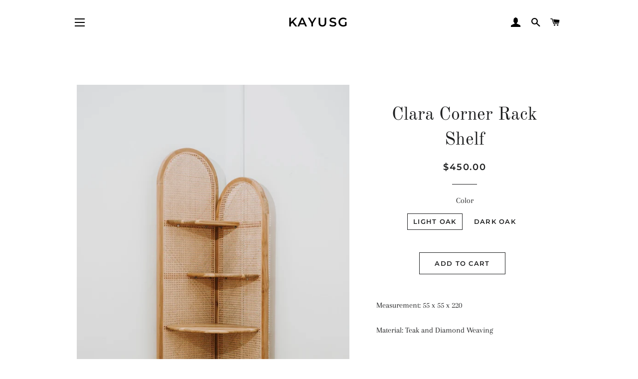

--- FILE ---
content_type: text/html; charset=utf-8
request_url: https://kayu.sg/products/clara-corner-shelves
body_size: 17256
content:
<!doctype html>
<html class="no-js" lang="en">
<head>

  <!-- Basic page needs ================================================== -->
  <meta charset="utf-8">
  <meta http-equiv="X-UA-Compatible" content="IE=edge,chrome=1">

  

  <!-- Title and description ================================================== -->
  <title>
  Clara Corner Rack Shelf &ndash; KAYUsg
  </title>

  
  <meta name="description" content="Measurement: 55 x 55 x 220 Material: Teak and Diamond Weaving  ">
  

  <!-- Helpers ================================================== -->
  <!-- /snippets/social-meta-tags.liquid -->




<meta property="og:site_name" content="KAYUsg">
<meta property="og:url" content="https://kayu.sg/products/clara-corner-shelves">
<meta property="og:title" content="Clara Corner Rack Shelf">
<meta property="og:type" content="product">
<meta property="og:description" content="Measurement: 55 x 55 x 220 Material: Teak and Diamond Weaving  ">

  <meta property="og:price:amount" content="450.00">
  <meta property="og:price:currency" content="SGD">

<meta property="og:image" content="http://kayu.sg/cdn/shop/products/image_31598359-12b5-4251-a02d-4da36da531af_1200x1200.jpg?v=1679045903"><meta property="og:image" content="http://kayu.sg/cdn/shop/products/image_ba426217-45b8-44aa-b066-5f34a289a203_1200x1200.jpg?v=1679045906"><meta property="og:image" content="http://kayu.sg/cdn/shop/products/image_074ca3b0-b737-4d2a-9cd3-2ef9822c845c_1200x1200.jpg?v=1679045910">
<meta property="og:image:secure_url" content="https://kayu.sg/cdn/shop/products/image_31598359-12b5-4251-a02d-4da36da531af_1200x1200.jpg?v=1679045903"><meta property="og:image:secure_url" content="https://kayu.sg/cdn/shop/products/image_ba426217-45b8-44aa-b066-5f34a289a203_1200x1200.jpg?v=1679045906"><meta property="og:image:secure_url" content="https://kayu.sg/cdn/shop/products/image_074ca3b0-b737-4d2a-9cd3-2ef9822c845c_1200x1200.jpg?v=1679045910">


<meta name="twitter:card" content="summary_large_image">
<meta name="twitter:title" content="Clara Corner Rack Shelf">
<meta name="twitter:description" content="Measurement: 55 x 55 x 220 Material: Teak and Diamond Weaving  ">

  <link rel="canonical" href="https://kayu.sg/products/clara-corner-shelves">
  <meta name="viewport" content="width=device-width,initial-scale=1,shrink-to-fit=no">
  <meta name="theme-color" content="#1f2021">

  <!-- CSS ================================================== -->
  <link href="//kayu.sg/cdn/shop/t/2/assets/timber.scss.css?v=76662873217378542011759261315" rel="stylesheet" type="text/css" media="all" />
  <link href="//kayu.sg/cdn/shop/t/2/assets/theme.scss.css?v=10919404967402948651759261314" rel="stylesheet" type="text/css" media="all" />

  <!-- Sections ================================================== -->
  <script>
    window.theme = window.theme || {};
    theme.strings = {
      zoomClose: "Close (Esc)",
      zoomPrev: "Previous (Left arrow key)",
      zoomNext: "Next (Right arrow key)",
      moneyFormat: "${{amount}}",
      addressError: "Error looking up that address",
      addressNoResults: "No results for that address",
      addressQueryLimit: "You have exceeded the Google API usage limit. Consider upgrading to a \u003ca href=\"https:\/\/developers.google.com\/maps\/premium\/usage-limits\"\u003ePremium Plan\u003c\/a\u003e.",
      authError: "There was a problem authenticating your Google Maps account.",
      cartEmpty: "Your cart is currently empty.",
      cartCookie: "Enable cookies to use the shopping cart",
      cartSavings: "You're saving [savings]",
      productSlideLabel: "Slide [slide_number] of [slide_max]."
    };
    theme.settings = {
      cartType: "page",
      gridType: null
    };
  </script>

  <script src="//kayu.sg/cdn/shop/t/2/assets/jquery-2.2.3.min.js?v=58211863146907186831603857809" type="text/javascript"></script>

  <script src="//kayu.sg/cdn/shop/t/2/assets/lazysizes.min.js?v=155223123402716617051603857809" async="async"></script>

  <script src="//kayu.sg/cdn/shop/t/2/assets/theme.js?v=114295768192348641321603857824" defer="defer"></script>

  <!-- Header hook for plugins ================================================== -->
  <script>window.performance && window.performance.mark && window.performance.mark('shopify.content_for_header.start');</script><meta name="google-site-verification" content="m4G6_3VzLH4Napx_CAP58PP5p0zgiw92rmwijtMPbAc">
<meta id="shopify-digital-wallet" name="shopify-digital-wallet" content="/50174754981/digital_wallets/dialog">
<meta name="shopify-checkout-api-token" content="d3caeb2e927fa748748b2fce1c80f0ba">
<link rel="alternate" type="application/json+oembed" href="https://kayu.sg/products/clara-corner-shelves.oembed">
<script async="async" src="/checkouts/internal/preloads.js?locale=en-SG"></script>
<link rel="preconnect" href="https://shop.app" crossorigin="anonymous">
<script async="async" src="https://shop.app/checkouts/internal/preloads.js?locale=en-SG&shop_id=50174754981" crossorigin="anonymous"></script>
<script id="apple-pay-shop-capabilities" type="application/json">{"shopId":50174754981,"countryCode":"SG","currencyCode":"SGD","merchantCapabilities":["supports3DS"],"merchantId":"gid:\/\/shopify\/Shop\/50174754981","merchantName":"KAYUsg","requiredBillingContactFields":["postalAddress","email","phone"],"requiredShippingContactFields":["postalAddress","email","phone"],"shippingType":"shipping","supportedNetworks":["visa","masterCard","amex"],"total":{"type":"pending","label":"KAYUsg","amount":"1.00"},"shopifyPaymentsEnabled":true,"supportsSubscriptions":true}</script>
<script id="shopify-features" type="application/json">{"accessToken":"d3caeb2e927fa748748b2fce1c80f0ba","betas":["rich-media-storefront-analytics"],"domain":"kayu.sg","predictiveSearch":true,"shopId":50174754981,"locale":"en"}</script>
<script>var Shopify = Shopify || {};
Shopify.shop = "kayusg.myshopify.com";
Shopify.locale = "en";
Shopify.currency = {"active":"SGD","rate":"1.0"};
Shopify.country = "SG";
Shopify.theme = {"name":"Brooklyn","id":114928353445,"schema_name":"Brooklyn","schema_version":"17.0.5","theme_store_id":730,"role":"main"};
Shopify.theme.handle = "null";
Shopify.theme.style = {"id":null,"handle":null};
Shopify.cdnHost = "kayu.sg/cdn";
Shopify.routes = Shopify.routes || {};
Shopify.routes.root = "/";</script>
<script type="module">!function(o){(o.Shopify=o.Shopify||{}).modules=!0}(window);</script>
<script>!function(o){function n(){var o=[];function n(){o.push(Array.prototype.slice.apply(arguments))}return n.q=o,n}var t=o.Shopify=o.Shopify||{};t.loadFeatures=n(),t.autoloadFeatures=n()}(window);</script>
<script>
  window.ShopifyPay = window.ShopifyPay || {};
  window.ShopifyPay.apiHost = "shop.app\/pay";
  window.ShopifyPay.redirectState = null;
</script>
<script id="shop-js-analytics" type="application/json">{"pageType":"product"}</script>
<script defer="defer" async type="module" src="//kayu.sg/cdn/shopifycloud/shop-js/modules/v2/client.init-shop-cart-sync_dlpDe4U9.en.esm.js"></script>
<script defer="defer" async type="module" src="//kayu.sg/cdn/shopifycloud/shop-js/modules/v2/chunk.common_FunKbpTJ.esm.js"></script>
<script type="module">
  await import("//kayu.sg/cdn/shopifycloud/shop-js/modules/v2/client.init-shop-cart-sync_dlpDe4U9.en.esm.js");
await import("//kayu.sg/cdn/shopifycloud/shop-js/modules/v2/chunk.common_FunKbpTJ.esm.js");

  window.Shopify.SignInWithShop?.initShopCartSync?.({"fedCMEnabled":true,"windoidEnabled":true});

</script>
<script>
  window.Shopify = window.Shopify || {};
  if (!window.Shopify.featureAssets) window.Shopify.featureAssets = {};
  window.Shopify.featureAssets['shop-js'] = {"shop-cart-sync":["modules/v2/client.shop-cart-sync_DIWHqfTk.en.esm.js","modules/v2/chunk.common_FunKbpTJ.esm.js"],"init-fed-cm":["modules/v2/client.init-fed-cm_CmNkGb1A.en.esm.js","modules/v2/chunk.common_FunKbpTJ.esm.js"],"shop-button":["modules/v2/client.shop-button_Dpfxl9vG.en.esm.js","modules/v2/chunk.common_FunKbpTJ.esm.js"],"shop-cash-offers":["modules/v2/client.shop-cash-offers_CtPYbIPM.en.esm.js","modules/v2/chunk.common_FunKbpTJ.esm.js","modules/v2/chunk.modal_n1zSoh3t.esm.js"],"init-windoid":["modules/v2/client.init-windoid_V_O5I0mt.en.esm.js","modules/v2/chunk.common_FunKbpTJ.esm.js"],"shop-toast-manager":["modules/v2/client.shop-toast-manager_p8J9W8kY.en.esm.js","modules/v2/chunk.common_FunKbpTJ.esm.js"],"init-shop-email-lookup-coordinator":["modules/v2/client.init-shop-email-lookup-coordinator_DUdFDmvK.en.esm.js","modules/v2/chunk.common_FunKbpTJ.esm.js"],"init-shop-cart-sync":["modules/v2/client.init-shop-cart-sync_dlpDe4U9.en.esm.js","modules/v2/chunk.common_FunKbpTJ.esm.js"],"pay-button":["modules/v2/client.pay-button_x_P2fRzB.en.esm.js","modules/v2/chunk.common_FunKbpTJ.esm.js"],"shop-login-button":["modules/v2/client.shop-login-button_C3-NmE42.en.esm.js","modules/v2/chunk.common_FunKbpTJ.esm.js","modules/v2/chunk.modal_n1zSoh3t.esm.js"],"avatar":["modules/v2/client.avatar_BTnouDA3.en.esm.js"],"init-shop-for-new-customer-accounts":["modules/v2/client.init-shop-for-new-customer-accounts_aeWumpsw.en.esm.js","modules/v2/client.shop-login-button_C3-NmE42.en.esm.js","modules/v2/chunk.common_FunKbpTJ.esm.js","modules/v2/chunk.modal_n1zSoh3t.esm.js"],"init-customer-accounts-sign-up":["modules/v2/client.init-customer-accounts-sign-up_CRLhpYdY.en.esm.js","modules/v2/client.shop-login-button_C3-NmE42.en.esm.js","modules/v2/chunk.common_FunKbpTJ.esm.js","modules/v2/chunk.modal_n1zSoh3t.esm.js"],"checkout-modal":["modules/v2/client.checkout-modal_EOl6FxyC.en.esm.js","modules/v2/chunk.common_FunKbpTJ.esm.js","modules/v2/chunk.modal_n1zSoh3t.esm.js"],"init-customer-accounts":["modules/v2/client.init-customer-accounts_BkuyBVsz.en.esm.js","modules/v2/client.shop-login-button_C3-NmE42.en.esm.js","modules/v2/chunk.common_FunKbpTJ.esm.js","modules/v2/chunk.modal_n1zSoh3t.esm.js"],"shop-follow-button":["modules/v2/client.shop-follow-button_DDNA7Aw9.en.esm.js","modules/v2/chunk.common_FunKbpTJ.esm.js","modules/v2/chunk.modal_n1zSoh3t.esm.js"],"lead-capture":["modules/v2/client.lead-capture_LZVhB0lN.en.esm.js","modules/v2/chunk.common_FunKbpTJ.esm.js","modules/v2/chunk.modal_n1zSoh3t.esm.js"],"shop-login":["modules/v2/client.shop-login_D4d_T_FR.en.esm.js","modules/v2/chunk.common_FunKbpTJ.esm.js","modules/v2/chunk.modal_n1zSoh3t.esm.js"],"payment-terms":["modules/v2/client.payment-terms_g-geHK5T.en.esm.js","modules/v2/chunk.common_FunKbpTJ.esm.js","modules/v2/chunk.modal_n1zSoh3t.esm.js"]};
</script>
<script>(function() {
  var isLoaded = false;
  function asyncLoad() {
    if (isLoaded) return;
    isLoaded = true;
    var urls = ["https:\/\/gateway.apaylater.com\/plugins\/shopify-product-detail.js?shop=kayusg.myshopify.com","https:\/\/gateway.apaylater.com\/plugins\/shopify-product-list.js?shop=kayusg.myshopify.com","https:\/\/depo.sidepanda.com\/popups-subscription.js?shop=kayusg.myshopify.com"];
    for (var i = 0; i < urls.length; i++) {
      var s = document.createElement('script');
      s.type = 'text/javascript';
      s.async = true;
      s.src = urls[i];
      var x = document.getElementsByTagName('script')[0];
      x.parentNode.insertBefore(s, x);
    }
  };
  if(window.attachEvent) {
    window.attachEvent('onload', asyncLoad);
  } else {
    window.addEventListener('load', asyncLoad, false);
  }
})();</script>
<script id="__st">var __st={"a":50174754981,"offset":28800,"reqid":"e196602b-0641-4e44-a0b1-0538f906eff6-1765410337","pageurl":"kayu.sg\/products\/clara-corner-shelves","u":"a93a51e9b789","p":"product","rtyp":"product","rid":8166003114149};</script>
<script>window.ShopifyPaypalV4VisibilityTracking = true;</script>
<script id="captcha-bootstrap">!function(){'use strict';const t='contact',e='account',n='new_comment',o=[[t,t],['blogs',n],['comments',n],[t,'customer']],c=[[e,'customer_login'],[e,'guest_login'],[e,'recover_customer_password'],[e,'create_customer']],r=t=>t.map((([t,e])=>`form[action*='/${t}']:not([data-nocaptcha='true']) input[name='form_type'][value='${e}']`)).join(','),a=t=>()=>t?[...document.querySelectorAll(t)].map((t=>t.form)):[];function s(){const t=[...o],e=r(t);return a(e)}const i='password',u='form_key',d=['recaptcha-v3-token','g-recaptcha-response','h-captcha-response',i],f=()=>{try{return window.sessionStorage}catch{return}},m='__shopify_v',_=t=>t.elements[u];function p(t,e,n=!1){try{const o=window.sessionStorage,c=JSON.parse(o.getItem(e)),{data:r}=function(t){const{data:e,action:n}=t;return t[m]||n?{data:e,action:n}:{data:t,action:n}}(c);for(const[e,n]of Object.entries(r))t.elements[e]&&(t.elements[e].value=n);n&&o.removeItem(e)}catch(o){console.error('form repopulation failed',{error:o})}}const l='form_type',E='cptcha';function T(t){t.dataset[E]=!0}const w=window,h=w.document,L='Shopify',v='ce_forms',y='captcha';let A=!1;((t,e)=>{const n=(g='f06e6c50-85a8-45c8-87d0-21a2b65856fe',I='https://cdn.shopify.com/shopifycloud/storefront-forms-hcaptcha/ce_storefront_forms_captcha_hcaptcha.v1.5.2.iife.js',D={infoText:'Protected by hCaptcha',privacyText:'Privacy',termsText:'Terms'},(t,e,n)=>{const o=w[L][v],c=o.bindForm;if(c)return c(t,g,e,D).then(n);var r;o.q.push([[t,g,e,D],n]),r=I,A||(h.body.append(Object.assign(h.createElement('script'),{id:'captcha-provider',async:!0,src:r})),A=!0)});var g,I,D;w[L]=w[L]||{},w[L][v]=w[L][v]||{},w[L][v].q=[],w[L][y]=w[L][y]||{},w[L][y].protect=function(t,e){n(t,void 0,e),T(t)},Object.freeze(w[L][y]),function(t,e,n,w,h,L){const[v,y,A,g]=function(t,e,n){const i=e?o:[],u=t?c:[],d=[...i,...u],f=r(d),m=r(i),_=r(d.filter((([t,e])=>n.includes(e))));return[a(f),a(m),a(_),s()]}(w,h,L),I=t=>{const e=t.target;return e instanceof HTMLFormElement?e:e&&e.form},D=t=>v().includes(t);t.addEventListener('submit',(t=>{const e=I(t);if(!e)return;const n=D(e)&&!e.dataset.hcaptchaBound&&!e.dataset.recaptchaBound,o=_(e),c=g().includes(e)&&(!o||!o.value);(n||c)&&t.preventDefault(),c&&!n&&(function(t){try{if(!f())return;!function(t){const e=f();if(!e)return;const n=_(t);if(!n)return;const o=n.value;o&&e.removeItem(o)}(t);const e=Array.from(Array(32),(()=>Math.random().toString(36)[2])).join('');!function(t,e){_(t)||t.append(Object.assign(document.createElement('input'),{type:'hidden',name:u})),t.elements[u].value=e}(t,e),function(t,e){const n=f();if(!n)return;const o=[...t.querySelectorAll(`input[type='${i}']`)].map((({name:t})=>t)),c=[...d,...o],r={};for(const[a,s]of new FormData(t).entries())c.includes(a)||(r[a]=s);n.setItem(e,JSON.stringify({[m]:1,action:t.action,data:r}))}(t,e)}catch(e){console.error('failed to persist form',e)}}(e),e.submit())}));const S=(t,e)=>{t&&!t.dataset[E]&&(n(t,e.some((e=>e===t))),T(t))};for(const o of['focusin','change'])t.addEventListener(o,(t=>{const e=I(t);D(e)&&S(e,y())}));const B=e.get('form_key'),M=e.get(l),P=B&&M;t.addEventListener('DOMContentLoaded',(()=>{const t=y();if(P)for(const e of t)e.elements[l].value===M&&p(e,B);[...new Set([...A(),...v().filter((t=>'true'===t.dataset.shopifyCaptcha))])].forEach((e=>S(e,t)))}))}(h,new URLSearchParams(w.location.search),n,t,e,['guest_login'])})(!0,!0)}();</script>
<script integrity="sha256-52AcMU7V7pcBOXWImdc/TAGTFKeNjmkeM1Pvks/DTgc=" data-source-attribution="shopify.loadfeatures" defer="defer" src="//kayu.sg/cdn/shopifycloud/storefront/assets/storefront/load_feature-81c60534.js" crossorigin="anonymous"></script>
<script crossorigin="anonymous" defer="defer" src="//kayu.sg/cdn/shopifycloud/storefront/assets/shopify_pay/storefront-65b4c6d7.js?v=20250812"></script>
<script data-source-attribution="shopify.dynamic_checkout.dynamic.init">var Shopify=Shopify||{};Shopify.PaymentButton=Shopify.PaymentButton||{isStorefrontPortableWallets:!0,init:function(){window.Shopify.PaymentButton.init=function(){};var t=document.createElement("script");t.src="https://kayu.sg/cdn/shopifycloud/portable-wallets/latest/portable-wallets.en.js",t.type="module",document.head.appendChild(t)}};
</script>
<script data-source-attribution="shopify.dynamic_checkout.buyer_consent">
  function portableWalletsHideBuyerConsent(e){var t=document.getElementById("shopify-buyer-consent"),n=document.getElementById("shopify-subscription-policy-button");t&&n&&(t.classList.add("hidden"),t.setAttribute("aria-hidden","true"),n.removeEventListener("click",e))}function portableWalletsShowBuyerConsent(e){var t=document.getElementById("shopify-buyer-consent"),n=document.getElementById("shopify-subscription-policy-button");t&&n&&(t.classList.remove("hidden"),t.removeAttribute("aria-hidden"),n.addEventListener("click",e))}window.Shopify?.PaymentButton&&(window.Shopify.PaymentButton.hideBuyerConsent=portableWalletsHideBuyerConsent,window.Shopify.PaymentButton.showBuyerConsent=portableWalletsShowBuyerConsent);
</script>
<script>
  function portableWalletsCleanup(e){e&&e.src&&console.error("Failed to load portable wallets script "+e.src);var t=document.querySelectorAll("shopify-accelerated-checkout .shopify-payment-button__skeleton, shopify-accelerated-checkout-cart .wallet-cart-button__skeleton"),e=document.getElementById("shopify-buyer-consent");for(let e=0;e<t.length;e++)t[e].remove();e&&e.remove()}function portableWalletsNotLoadedAsModule(e){e instanceof ErrorEvent&&"string"==typeof e.message&&e.message.includes("import.meta")&&"string"==typeof e.filename&&e.filename.includes("portable-wallets")&&(window.removeEventListener("error",portableWalletsNotLoadedAsModule),window.Shopify.PaymentButton.failedToLoad=e,"loading"===document.readyState?document.addEventListener("DOMContentLoaded",window.Shopify.PaymentButton.init):window.Shopify.PaymentButton.init())}window.addEventListener("error",portableWalletsNotLoadedAsModule);
</script>

<script type="module" src="https://kayu.sg/cdn/shopifycloud/portable-wallets/latest/portable-wallets.en.js" onError="portableWalletsCleanup(this)" crossorigin="anonymous"></script>
<script nomodule>
  document.addEventListener("DOMContentLoaded", portableWalletsCleanup);
</script>

<link id="shopify-accelerated-checkout-styles" rel="stylesheet" media="screen" href="https://kayu.sg/cdn/shopifycloud/portable-wallets/latest/accelerated-checkout-backwards-compat.css" crossorigin="anonymous">
<style id="shopify-accelerated-checkout-cart">
        #shopify-buyer-consent {
  margin-top: 1em;
  display: inline-block;
  width: 100%;
}

#shopify-buyer-consent.hidden {
  display: none;
}

#shopify-subscription-policy-button {
  background: none;
  border: none;
  padding: 0;
  text-decoration: underline;
  font-size: inherit;
  cursor: pointer;
}

#shopify-subscription-policy-button::before {
  box-shadow: none;
}

      </style>

<script>window.performance && window.performance.mark && window.performance.mark('shopify.content_for_header.end');</script> 
 <script src="//kayu.sg/cdn/shop/t/2/assets/servicify-asset.js?v=9391740801321792721678701565" type="text/javascript"></script>

  <script src="//kayu.sg/cdn/shop/t/2/assets/modernizr.min.js?v=21391054748206432451603857809" type="text/javascript"></script>

  
  

<script src="https://cdn.shopify.com/extensions/019a7d2e-070e-7da5-a899-81bb629fad77/theme-app-extension-new-144/assets/bundle.js" type="text/javascript" defer="defer"></script>
<script src="https://cdn.shopify.com/extensions/019a0fe5-21fa-706d-b622-9ecb86f1a027/appointment-booking-appointo-86/assets/appointo_bundle.js" type="text/javascript" defer="defer"></script>
<link href="https://monorail-edge.shopifysvc.com" rel="dns-prefetch">
<script>(function(){if ("sendBeacon" in navigator && "performance" in window) {try {var session_token_from_headers = performance.getEntriesByType('navigation')[0].serverTiming.find(x => x.name == '_s').description;} catch {var session_token_from_headers = undefined;}var session_cookie_matches = document.cookie.match(/_shopify_s=([^;]*)/);var session_token_from_cookie = session_cookie_matches && session_cookie_matches.length === 2 ? session_cookie_matches[1] : "";var session_token = session_token_from_headers || session_token_from_cookie || "";function handle_abandonment_event(e) {var entries = performance.getEntries().filter(function(entry) {return /monorail-edge.shopifysvc.com/.test(entry.name);});if (!window.abandonment_tracked && entries.length === 0) {window.abandonment_tracked = true;var currentMs = Date.now();var navigation_start = performance.timing.navigationStart;var payload = {shop_id: 50174754981,url: window.location.href,navigation_start,duration: currentMs - navigation_start,session_token,page_type: "product"};window.navigator.sendBeacon("https://monorail-edge.shopifysvc.com/v1/produce", JSON.stringify({schema_id: "online_store_buyer_site_abandonment/1.1",payload: payload,metadata: {event_created_at_ms: currentMs,event_sent_at_ms: currentMs}}));}}window.addEventListener('pagehide', handle_abandonment_event);}}());</script>
<script id="web-pixels-manager-setup">(function e(e,d,r,n,o){if(void 0===o&&(o={}),!Boolean(null===(a=null===(i=window.Shopify)||void 0===i?void 0:i.analytics)||void 0===a?void 0:a.replayQueue)){var i,a;window.Shopify=window.Shopify||{};var t=window.Shopify;t.analytics=t.analytics||{};var s=t.analytics;s.replayQueue=[],s.publish=function(e,d,r){return s.replayQueue.push([e,d,r]),!0};try{self.performance.mark("wpm:start")}catch(e){}var l=function(){var e={modern:/Edge?\/(1{2}[4-9]|1[2-9]\d|[2-9]\d{2}|\d{4,})\.\d+(\.\d+|)|Firefox\/(1{2}[4-9]|1[2-9]\d|[2-9]\d{2}|\d{4,})\.\d+(\.\d+|)|Chrom(ium|e)\/(9{2}|\d{3,})\.\d+(\.\d+|)|(Maci|X1{2}).+ Version\/(15\.\d+|(1[6-9]|[2-9]\d|\d{3,})\.\d+)([,.]\d+|)( \(\w+\)|)( Mobile\/\w+|) Safari\/|Chrome.+OPR\/(9{2}|\d{3,})\.\d+\.\d+|(CPU[ +]OS|iPhone[ +]OS|CPU[ +]iPhone|CPU IPhone OS|CPU iPad OS)[ +]+(15[._]\d+|(1[6-9]|[2-9]\d|\d{3,})[._]\d+)([._]\d+|)|Android:?[ /-](13[3-9]|1[4-9]\d|[2-9]\d{2}|\d{4,})(\.\d+|)(\.\d+|)|Android.+Firefox\/(13[5-9]|1[4-9]\d|[2-9]\d{2}|\d{4,})\.\d+(\.\d+|)|Android.+Chrom(ium|e)\/(13[3-9]|1[4-9]\d|[2-9]\d{2}|\d{4,})\.\d+(\.\d+|)|SamsungBrowser\/([2-9]\d|\d{3,})\.\d+/,legacy:/Edge?\/(1[6-9]|[2-9]\d|\d{3,})\.\d+(\.\d+|)|Firefox\/(5[4-9]|[6-9]\d|\d{3,})\.\d+(\.\d+|)|Chrom(ium|e)\/(5[1-9]|[6-9]\d|\d{3,})\.\d+(\.\d+|)([\d.]+$|.*Safari\/(?![\d.]+ Edge\/[\d.]+$))|(Maci|X1{2}).+ Version\/(10\.\d+|(1[1-9]|[2-9]\d|\d{3,})\.\d+)([,.]\d+|)( \(\w+\)|)( Mobile\/\w+|) Safari\/|Chrome.+OPR\/(3[89]|[4-9]\d|\d{3,})\.\d+\.\d+|(CPU[ +]OS|iPhone[ +]OS|CPU[ +]iPhone|CPU IPhone OS|CPU iPad OS)[ +]+(10[._]\d+|(1[1-9]|[2-9]\d|\d{3,})[._]\d+)([._]\d+|)|Android:?[ /-](13[3-9]|1[4-9]\d|[2-9]\d{2}|\d{4,})(\.\d+|)(\.\d+|)|Mobile Safari.+OPR\/([89]\d|\d{3,})\.\d+\.\d+|Android.+Firefox\/(13[5-9]|1[4-9]\d|[2-9]\d{2}|\d{4,})\.\d+(\.\d+|)|Android.+Chrom(ium|e)\/(13[3-9]|1[4-9]\d|[2-9]\d{2}|\d{4,})\.\d+(\.\d+|)|Android.+(UC? ?Browser|UCWEB|U3)[ /]?(15\.([5-9]|\d{2,})|(1[6-9]|[2-9]\d|\d{3,})\.\d+)\.\d+|SamsungBrowser\/(5\.\d+|([6-9]|\d{2,})\.\d+)|Android.+MQ{2}Browser\/(14(\.(9|\d{2,})|)|(1[5-9]|[2-9]\d|\d{3,})(\.\d+|))(\.\d+|)|K[Aa][Ii]OS\/(3\.\d+|([4-9]|\d{2,})\.\d+)(\.\d+|)/},d=e.modern,r=e.legacy,n=navigator.userAgent;return n.match(d)?"modern":n.match(r)?"legacy":"unknown"}(),u="modern"===l?"modern":"legacy",c=(null!=n?n:{modern:"",legacy:""})[u],f=function(e){return[e.baseUrl,"/wpm","/b",e.hashVersion,"modern"===e.buildTarget?"m":"l",".js"].join("")}({baseUrl:d,hashVersion:r,buildTarget:u}),m=function(e){var d=e.version,r=e.bundleTarget,n=e.surface,o=e.pageUrl,i=e.monorailEndpoint;return{emit:function(e){var a=e.status,t=e.errorMsg,s=(new Date).getTime(),l=JSON.stringify({metadata:{event_sent_at_ms:s},events:[{schema_id:"web_pixels_manager_load/3.1",payload:{version:d,bundle_target:r,page_url:o,status:a,surface:n,error_msg:t},metadata:{event_created_at_ms:s}}]});if(!i)return console&&console.warn&&console.warn("[Web Pixels Manager] No Monorail endpoint provided, skipping logging."),!1;try{return self.navigator.sendBeacon.bind(self.navigator)(i,l)}catch(e){}var u=new XMLHttpRequest;try{return u.open("POST",i,!0),u.setRequestHeader("Content-Type","text/plain"),u.send(l),!0}catch(e){return console&&console.warn&&console.warn("[Web Pixels Manager] Got an unhandled error while logging to Monorail."),!1}}}}({version:r,bundleTarget:l,surface:e.surface,pageUrl:self.location.href,monorailEndpoint:e.monorailEndpoint});try{o.browserTarget=l,function(e){var d=e.src,r=e.async,n=void 0===r||r,o=e.onload,i=e.onerror,a=e.sri,t=e.scriptDataAttributes,s=void 0===t?{}:t,l=document.createElement("script"),u=document.querySelector("head"),c=document.querySelector("body");if(l.async=n,l.src=d,a&&(l.integrity=a,l.crossOrigin="anonymous"),s)for(var f in s)if(Object.prototype.hasOwnProperty.call(s,f))try{l.dataset[f]=s[f]}catch(e){}if(o&&l.addEventListener("load",o),i&&l.addEventListener("error",i),u)u.appendChild(l);else{if(!c)throw new Error("Did not find a head or body element to append the script");c.appendChild(l)}}({src:f,async:!0,onload:function(){if(!function(){var e,d;return Boolean(null===(d=null===(e=window.Shopify)||void 0===e?void 0:e.analytics)||void 0===d?void 0:d.initialized)}()){var d=window.webPixelsManager.init(e)||void 0;if(d){var r=window.Shopify.analytics;r.replayQueue.forEach((function(e){var r=e[0],n=e[1],o=e[2];d.publishCustomEvent(r,n,o)})),r.replayQueue=[],r.publish=d.publishCustomEvent,r.visitor=d.visitor,r.initialized=!0}}},onerror:function(){return m.emit({status:"failed",errorMsg:"".concat(f," has failed to load")})},sri:function(e){var d=/^sha384-[A-Za-z0-9+/=]+$/;return"string"==typeof e&&d.test(e)}(c)?c:"",scriptDataAttributes:o}),m.emit({status:"loading"})}catch(e){m.emit({status:"failed",errorMsg:(null==e?void 0:e.message)||"Unknown error"})}}})({shopId: 50174754981,storefrontBaseUrl: "https://kayu.sg",extensionsBaseUrl: "https://extensions.shopifycdn.com/cdn/shopifycloud/web-pixels-manager",monorailEndpoint: "https://monorail-edge.shopifysvc.com/unstable/produce_batch",surface: "storefront-renderer",enabledBetaFlags: ["2dca8a86"],webPixelsConfigList: [{"id":"98271397","eventPayloadVersion":"v1","runtimeContext":"LAX","scriptVersion":"1","type":"CUSTOM","privacyPurposes":["ANALYTICS"],"name":"Google Analytics tag (migrated)"},{"id":"shopify-app-pixel","configuration":"{}","eventPayloadVersion":"v1","runtimeContext":"STRICT","scriptVersion":"0450","apiClientId":"shopify-pixel","type":"APP","privacyPurposes":["ANALYTICS","MARKETING"]},{"id":"shopify-custom-pixel","eventPayloadVersion":"v1","runtimeContext":"LAX","scriptVersion":"0450","apiClientId":"shopify-pixel","type":"CUSTOM","privacyPurposes":["ANALYTICS","MARKETING"]}],isMerchantRequest: false,initData: {"shop":{"name":"KAYUsg","paymentSettings":{"currencyCode":"SGD"},"myshopifyDomain":"kayusg.myshopify.com","countryCode":"SG","storefrontUrl":"https:\/\/kayu.sg"},"customer":null,"cart":null,"checkout":null,"productVariants":[{"price":{"amount":450.0,"currencyCode":"SGD"},"product":{"title":"Clara Corner Rack Shelf","vendor":"KAYUsg","id":"8166003114149","untranslatedTitle":"Clara Corner Rack Shelf","url":"\/products\/clara-corner-shelves","type":""},"id":"42276378116261","image":{"src":"\/\/kayu.sg\/cdn\/shop\/products\/image_31598359-12b5-4251-a02d-4da36da531af.jpg?v=1679045903"},"sku":null,"title":"Light Oak","untranslatedTitle":"Light Oak"},{"price":{"amount":450.0,"currencyCode":"SGD"},"product":{"title":"Clara Corner Rack Shelf","vendor":"KAYUsg","id":"8166003114149","untranslatedTitle":"Clara Corner Rack Shelf","url":"\/products\/clara-corner-shelves","type":""},"id":"42276378149029","image":{"src":"\/\/kayu.sg\/cdn\/shop\/products\/image_31598359-12b5-4251-a02d-4da36da531af.jpg?v=1679045903"},"sku":null,"title":"Dark Oak","untranslatedTitle":"Dark Oak"}],"purchasingCompany":null},},"https://kayu.sg/cdn","ae1676cfwd2530674p4253c800m34e853cb",{"modern":"","legacy":""},{"shopId":"50174754981","storefrontBaseUrl":"https:\/\/kayu.sg","extensionBaseUrl":"https:\/\/extensions.shopifycdn.com\/cdn\/shopifycloud\/web-pixels-manager","surface":"storefront-renderer","enabledBetaFlags":"[\"2dca8a86\"]","isMerchantRequest":"false","hashVersion":"ae1676cfwd2530674p4253c800m34e853cb","publish":"custom","events":"[[\"page_viewed\",{}],[\"product_viewed\",{\"productVariant\":{\"price\":{\"amount\":450.0,\"currencyCode\":\"SGD\"},\"product\":{\"title\":\"Clara Corner Rack Shelf\",\"vendor\":\"KAYUsg\",\"id\":\"8166003114149\",\"untranslatedTitle\":\"Clara Corner Rack Shelf\",\"url\":\"\/products\/clara-corner-shelves\",\"type\":\"\"},\"id\":\"42276378116261\",\"image\":{\"src\":\"\/\/kayu.sg\/cdn\/shop\/products\/image_31598359-12b5-4251-a02d-4da36da531af.jpg?v=1679045903\"},\"sku\":null,\"title\":\"Light Oak\",\"untranslatedTitle\":\"Light Oak\"}}]]"});</script><script>
  window.ShopifyAnalytics = window.ShopifyAnalytics || {};
  window.ShopifyAnalytics.meta = window.ShopifyAnalytics.meta || {};
  window.ShopifyAnalytics.meta.currency = 'SGD';
  var meta = {"product":{"id":8166003114149,"gid":"gid:\/\/shopify\/Product\/8166003114149","vendor":"KAYUsg","type":"","variants":[{"id":42276378116261,"price":45000,"name":"Clara Corner Rack Shelf - Light Oak","public_title":"Light Oak","sku":null},{"id":42276378149029,"price":45000,"name":"Clara Corner Rack Shelf - Dark Oak","public_title":"Dark Oak","sku":null}],"remote":false},"page":{"pageType":"product","resourceType":"product","resourceId":8166003114149}};
  for (var attr in meta) {
    window.ShopifyAnalytics.meta[attr] = meta[attr];
  }
</script>
<script class="analytics">
  (function () {
    var customDocumentWrite = function(content) {
      var jquery = null;

      if (window.jQuery) {
        jquery = window.jQuery;
      } else if (window.Checkout && window.Checkout.$) {
        jquery = window.Checkout.$;
      }

      if (jquery) {
        jquery('body').append(content);
      }
    };

    var hasLoggedConversion = function(token) {
      if (token) {
        return document.cookie.indexOf('loggedConversion=' + token) !== -1;
      }
      return false;
    }

    var setCookieIfConversion = function(token) {
      if (token) {
        var twoMonthsFromNow = new Date(Date.now());
        twoMonthsFromNow.setMonth(twoMonthsFromNow.getMonth() + 2);

        document.cookie = 'loggedConversion=' + token + '; expires=' + twoMonthsFromNow;
      }
    }

    var trekkie = window.ShopifyAnalytics.lib = window.trekkie = window.trekkie || [];
    if (trekkie.integrations) {
      return;
    }
    trekkie.methods = [
      'identify',
      'page',
      'ready',
      'track',
      'trackForm',
      'trackLink'
    ];
    trekkie.factory = function(method) {
      return function() {
        var args = Array.prototype.slice.call(arguments);
        args.unshift(method);
        trekkie.push(args);
        return trekkie;
      };
    };
    for (var i = 0; i < trekkie.methods.length; i++) {
      var key = trekkie.methods[i];
      trekkie[key] = trekkie.factory(key);
    }
    trekkie.load = function(config) {
      trekkie.config = config || {};
      trekkie.config.initialDocumentCookie = document.cookie;
      var first = document.getElementsByTagName('script')[0];
      var script = document.createElement('script');
      script.type = 'text/javascript';
      script.onerror = function(e) {
        var scriptFallback = document.createElement('script');
        scriptFallback.type = 'text/javascript';
        scriptFallback.onerror = function(error) {
                var Monorail = {
      produce: function produce(monorailDomain, schemaId, payload) {
        var currentMs = new Date().getTime();
        var event = {
          schema_id: schemaId,
          payload: payload,
          metadata: {
            event_created_at_ms: currentMs,
            event_sent_at_ms: currentMs
          }
        };
        return Monorail.sendRequest("https://" + monorailDomain + "/v1/produce", JSON.stringify(event));
      },
      sendRequest: function sendRequest(endpointUrl, payload) {
        // Try the sendBeacon API
        if (window && window.navigator && typeof window.navigator.sendBeacon === 'function' && typeof window.Blob === 'function' && !Monorail.isIos12()) {
          var blobData = new window.Blob([payload], {
            type: 'text/plain'
          });

          if (window.navigator.sendBeacon(endpointUrl, blobData)) {
            return true;
          } // sendBeacon was not successful

        } // XHR beacon

        var xhr = new XMLHttpRequest();

        try {
          xhr.open('POST', endpointUrl);
          xhr.setRequestHeader('Content-Type', 'text/plain');
          xhr.send(payload);
        } catch (e) {
          console.log(e);
        }

        return false;
      },
      isIos12: function isIos12() {
        return window.navigator.userAgent.lastIndexOf('iPhone; CPU iPhone OS 12_') !== -1 || window.navigator.userAgent.lastIndexOf('iPad; CPU OS 12_') !== -1;
      }
    };
    Monorail.produce('monorail-edge.shopifysvc.com',
      'trekkie_storefront_load_errors/1.1',
      {shop_id: 50174754981,
      theme_id: 114928353445,
      app_name: "storefront",
      context_url: window.location.href,
      source_url: "//kayu.sg/cdn/s/trekkie.storefront.94e7babdf2ec3663c2b14be7d5a3b25b9303ebb0.min.js"});

        };
        scriptFallback.async = true;
        scriptFallback.src = '//kayu.sg/cdn/s/trekkie.storefront.94e7babdf2ec3663c2b14be7d5a3b25b9303ebb0.min.js';
        first.parentNode.insertBefore(scriptFallback, first);
      };
      script.async = true;
      script.src = '//kayu.sg/cdn/s/trekkie.storefront.94e7babdf2ec3663c2b14be7d5a3b25b9303ebb0.min.js';
      first.parentNode.insertBefore(script, first);
    };
    trekkie.load(
      {"Trekkie":{"appName":"storefront","development":false,"defaultAttributes":{"shopId":50174754981,"isMerchantRequest":null,"themeId":114928353445,"themeCityHash":"3690411304974921951","contentLanguage":"en","currency":"SGD","eventMetadataId":"081328f5-16c2-403c-88b6-fa5530534726"},"isServerSideCookieWritingEnabled":true,"monorailRegion":"shop_domain","enabledBetaFlags":["f0df213a"]},"Session Attribution":{},"S2S":{"facebookCapiEnabled":false,"source":"trekkie-storefront-renderer","apiClientId":580111}}
    );

    var loaded = false;
    trekkie.ready(function() {
      if (loaded) return;
      loaded = true;

      window.ShopifyAnalytics.lib = window.trekkie;

      var originalDocumentWrite = document.write;
      document.write = customDocumentWrite;
      try { window.ShopifyAnalytics.merchantGoogleAnalytics.call(this); } catch(error) {};
      document.write = originalDocumentWrite;

      window.ShopifyAnalytics.lib.page(null,{"pageType":"product","resourceType":"product","resourceId":8166003114149,"shopifyEmitted":true});

      var match = window.location.pathname.match(/checkouts\/(.+)\/(thank_you|post_purchase)/)
      var token = match? match[1]: undefined;
      if (!hasLoggedConversion(token)) {
        setCookieIfConversion(token);
        window.ShopifyAnalytics.lib.track("Viewed Product",{"currency":"SGD","variantId":42276378116261,"productId":8166003114149,"productGid":"gid:\/\/shopify\/Product\/8166003114149","name":"Clara Corner Rack Shelf - Light Oak","price":"450.00","sku":null,"brand":"KAYUsg","variant":"Light Oak","category":"","nonInteraction":true,"remote":false},undefined,undefined,{"shopifyEmitted":true});
      window.ShopifyAnalytics.lib.track("monorail:\/\/trekkie_storefront_viewed_product\/1.1",{"currency":"SGD","variantId":42276378116261,"productId":8166003114149,"productGid":"gid:\/\/shopify\/Product\/8166003114149","name":"Clara Corner Rack Shelf - Light Oak","price":"450.00","sku":null,"brand":"KAYUsg","variant":"Light Oak","category":"","nonInteraction":true,"remote":false,"referer":"https:\/\/kayu.sg\/products\/clara-corner-shelves"});
      }
    });


        var eventsListenerScript = document.createElement('script');
        eventsListenerScript.async = true;
        eventsListenerScript.src = "//kayu.sg/cdn/shopifycloud/storefront/assets/shop_events_listener-3da45d37.js";
        document.getElementsByTagName('head')[0].appendChild(eventsListenerScript);

})();</script>
  <script>
  if (!window.ga || (window.ga && typeof window.ga !== 'function')) {
    window.ga = function ga() {
      (window.ga.q = window.ga.q || []).push(arguments);
      if (window.Shopify && window.Shopify.analytics && typeof window.Shopify.analytics.publish === 'function') {
        window.Shopify.analytics.publish("ga_stub_called", {}, {sendTo: "google_osp_migration"});
      }
      console.error("Shopify's Google Analytics stub called with:", Array.from(arguments), "\nSee https://help.shopify.com/manual/promoting-marketing/pixels/pixel-migration#google for more information.");
    };
    if (window.Shopify && window.Shopify.analytics && typeof window.Shopify.analytics.publish === 'function') {
      window.Shopify.analytics.publish("ga_stub_initialized", {}, {sendTo: "google_osp_migration"});
    }
  }
</script>
<script
  defer
  src="https://kayu.sg/cdn/shopifycloud/perf-kit/shopify-perf-kit-2.1.2.min.js"
  data-application="storefront-renderer"
  data-shop-id="50174754981"
  data-render-region="gcp-us-central1"
  data-page-type="product"
  data-theme-instance-id="114928353445"
  data-theme-name="Brooklyn"
  data-theme-version="17.0.5"
  data-monorail-region="shop_domain"
  data-resource-timing-sampling-rate="10"
  data-shs="true"
  data-shs-beacon="true"
  data-shs-export-with-fetch="true"
  data-shs-logs-sample-rate="1"
></script>
</head>


<body id="clara-corner-rack-shelf" class="template-product">

  <div id="shopify-section-header" class="shopify-section"><style data-shopify>.header-wrapper .site-nav__link,
  .header-wrapper .site-header__logo a,
  .header-wrapper .site-nav__dropdown-link,
  .header-wrapper .site-nav--has-dropdown > a.nav-focus,
  .header-wrapper .site-nav--has-dropdown.nav-hover > a,
  .header-wrapper .site-nav--has-dropdown:hover > a {
    color: #000000;
  }

  .header-wrapper .site-header__logo a:hover,
  .header-wrapper .site-header__logo a:focus,
  .header-wrapper .site-nav__link:hover,
  .header-wrapper .site-nav__link:focus,
  .header-wrapper .site-nav--has-dropdown a:hover,
  .header-wrapper .site-nav--has-dropdown > a.nav-focus:hover,
  .header-wrapper .site-nav--has-dropdown > a.nav-focus:focus,
  .header-wrapper .site-nav--has-dropdown .site-nav__link:hover,
  .header-wrapper .site-nav--has-dropdown .site-nav__link:focus,
  .header-wrapper .site-nav--has-dropdown.nav-hover > a:hover,
  .header-wrapper .site-nav__dropdown a:focus {
    color: rgba(0, 0, 0, 0.75);
  }

  .header-wrapper .burger-icon,
  .header-wrapper .site-nav--has-dropdown:hover > a:before,
  .header-wrapper .site-nav--has-dropdown > a.nav-focus:before,
  .header-wrapper .site-nav--has-dropdown.nav-hover > a:before {
    background: #000000;
  }

  .header-wrapper .site-nav__link:hover .burger-icon {
    background: rgba(0, 0, 0, 0.75);
  }

  .site-header__logo img {
    max-width: 260px;
  }

  @media screen and (max-width: 768px) {
    .site-header__logo img {
      max-width: 100%;
    }
  }</style><div data-section-id="header" data-section-type="header-section" data-template="product">
  <div id="NavDrawer" class="drawer drawer--left">
      <div class="drawer__inner drawer-left__inner">

    

    <ul class="mobile-nav">
      
        

          <li class="mobile-nav__item">
            <a
              href="/"
              class="mobile-nav__link"
              >
                Home
            </a>
          </li>

        
      
        

          <li class="mobile-nav__item">
            <a
              href="/collections/dining"
              class="mobile-nav__link"
              >
                Dining
            </a>
          </li>

        
      
        

          <li class="mobile-nav__item">
            <a
              href="/collections/living"
              class="mobile-nav__link"
              >
                Living
            </a>
          </li>

        
      
        

          <li class="mobile-nav__item">
            <a
              href="/collections/kids"
              class="mobile-nav__link"
              >
                Kids
            </a>
          </li>

        
      
        

          <li class="mobile-nav__item">
            <a
              href="/collections/customise"
              class="mobile-nav__link"
              >
                Customise
            </a>
          </li>

        
      
        

          <li class="mobile-nav__item">
            <a
              href="/pages/contact-us"
              class="mobile-nav__link"
              >
                Contact Us
            </a>
          </li>

        
      
      
      <li class="mobile-nav__spacer"></li>

      
      
        
          <li class="mobile-nav__item mobile-nav__item--secondary">
            <a href="/account/login" id="customer_login_link">Log In</a>
          </li>
          <li class="mobile-nav__item mobile-nav__item--secondary">
            <a href="/account/register" id="customer_register_link">Create Account</a>
          </li>
        
      
      
        <li class="mobile-nav__item mobile-nav__item--secondary"><a href="/search">Search</a></li>
      
        <li class="mobile-nav__item mobile-nav__item--secondary"><a href="/collections/living">Living</a></li>
      
        <li class="mobile-nav__item mobile-nav__item--secondary"><a href="/collections/dining">Dining</a></li>
      
        <li class="mobile-nav__item mobile-nav__item--secondary"><a href="/collections/kids">Kids</a></li>
      
        <li class="mobile-nav__item mobile-nav__item--secondary"><a href="/collections/customise">Customise</a></li>
      
        <li class="mobile-nav__item mobile-nav__item--secondary"><a href="/pages/contact-us">Contact Us</a></li>
      
    </ul>
    <!-- //mobile-nav -->
  </div>


  </div>
  <div class="header-container drawer__header-container">
    <div class="header-wrapper" data-header-wrapper>
      

      <header class="site-header" role="banner" data-transparent-header="true">
        <div class="wrapper">
          <div class="grid--full grid--table">
            <div class="grid__item large--hide large--one-sixth one-quarter">
              <div class="site-nav--open site-nav--mobile">
                <button type="button" class="icon-fallback-text site-nav__link site-nav__link--burger js-drawer-open-button-left" aria-controls="NavDrawer">
                  <span class="burger-icon burger-icon--top"></span>
                  <span class="burger-icon burger-icon--mid"></span>
                  <span class="burger-icon burger-icon--bottom"></span>
                  <span class="fallback-text">Site navigation</span>
                </button>
              </div>
            </div>
            <div class="grid__item large--one-third medium-down--one-half">
              
              
                <div class="h1 site-header__logo large--left" itemscope itemtype="http://schema.org/Organization">
              
                

                <a href="/" itemprop="url" class="site-header__logo-link">
                  
                    KAYUsg
                  
                </a>
              
                </div>
              
            </div>
            <nav class="grid__item large--two-thirds large--text-right medium-down--hide" role="navigation">
              
              <!-- begin site-nav -->
              <ul class="site-nav" id="AccessibleNav">
                
                  
                    <li class="site-nav__item">
                      <a
                        href="/"
                        class="site-nav__link"
                        data-meganav-type="child"
                        >
                          Home
                      </a>
                    </li>
                  
                
                  
                    <li class="site-nav__item">
                      <a
                        href="/collections/dining"
                        class="site-nav__link"
                        data-meganav-type="child"
                        >
                          Dining
                      </a>
                    </li>
                  
                
                  
                    <li class="site-nav__item">
                      <a
                        href="/collections/living"
                        class="site-nav__link"
                        data-meganav-type="child"
                        >
                          Living
                      </a>
                    </li>
                  
                
                  
                    <li class="site-nav__item">
                      <a
                        href="/collections/kids"
                        class="site-nav__link"
                        data-meganav-type="child"
                        >
                          Kids
                      </a>
                    </li>
                  
                
                  
                    <li class="site-nav__item">
                      <a
                        href="/collections/customise"
                        class="site-nav__link"
                        data-meganav-type="child"
                        >
                          Customise
                      </a>
                    </li>
                  
                
                  
                    <li class="site-nav__item">
                      <a
                        href="/pages/contact-us"
                        class="site-nav__link"
                        data-meganav-type="child"
                        >
                          Contact Us
                      </a>
                    </li>
                  
                

                
                
                  <li class="site-nav__item site-nav__expanded-item site-nav__item--compressed">
                    <a class="site-nav__link site-nav__link--icon" href="/account">
                      <span class="icon-fallback-text">
                        <span class="icon icon-customer" aria-hidden="true"></span>
                        <span class="fallback-text">
                          
                            Log In
                          
                        </span>
                      </span>
                    </a>
                  </li>
                

                
                  
                  
                  <li class="site-nav__item site-nav__item--compressed">
                    <a href="/search" class="site-nav__link site-nav__link--icon" data-mfp-src="#SearchModal">
                      <span class="icon-fallback-text">
                        <span class="icon icon-search" aria-hidden="true"></span>
                        <span class="fallback-text">Search</span>
                      </span>
                    </a>
                  </li>
                

                <li class="site-nav__item site-nav__item--compressed">
                  <a href="/cart" class="site-nav__link site-nav__link--icon cart-link js-drawer-open-button-right" aria-controls="CartDrawer">
                    <span class="icon-fallback-text">
                      <span class="icon icon-cart" aria-hidden="true"></span>
                      <span class="fallback-text">Cart</span>
                    </span>
                    <span class="cart-link__bubble"></span>
                  </a>
                </li>

              </ul>
              <!-- //site-nav -->
            </nav>
            <div class="grid__item large--hide one-quarter">
              <div class="site-nav--mobile text-right">
                <a href="/cart" class="site-nav__link cart-link js-drawer-open-button-right" aria-controls="CartDrawer">
                  <span class="icon-fallback-text">
                    <span class="icon icon-cart" aria-hidden="true"></span>
                    <span class="fallback-text">Cart</span>
                  </span>
                  <span class="cart-link__bubble"></span>
                </a>
              </div>
            </div>
          </div>

        </div>
      </header>
    </div>
  </div>
</div>




</div>

  <div id="CartDrawer" class="drawer drawer--right drawer--has-fixed-footer">
    <div class="drawer__fixed-header">
      <div class="drawer__header">
        <div class="drawer__title">Your cart</div>
        <div class="drawer__close">
          <button type="button" class="icon-fallback-text drawer__close-button js-drawer-close">
            <span class="icon icon-x" aria-hidden="true"></span>
            <span class="fallback-text">Close Cart</span>
          </button>
        </div>
      </div>
    </div>
    <div class="drawer__inner">
      <div id="CartContainer" class="drawer__cart"></div>
    </div>
  </div>

  <div id="PageContainer" class="page-container">
    <main class="main-content" role="main">
      
        <div class="wrapper">
      
        <!-- /templates/product.liquid -->


<div id="shopify-section-product-template" class="shopify-section"><!-- /templates/product.liquid --><div itemscope itemtype="http://schema.org/Product" id="ProductSection--product-template"
  data-section-id="product-template"
  data-section-type="product-template"
  data-image-zoom-type="false"
  data-enable-history-state="true"
  data-stacked-layout="false"
  >

    <meta itemprop="url" content="https://kayu.sg/products/clara-corner-shelves">
    <meta itemprop="image" content="//kayu.sg/cdn/shop/products/image_31598359-12b5-4251-a02d-4da36da531af_grande.jpg?v=1679045903">

    
    

    
    
<div class="grid product-single">
      <div class="grid__item large--seven-twelfths medium--seven-twelfths text-center">
        <div id="ProductMediaGroup-product-template" class="product-single__media-group-wrapper" data-product-single-media-group-wrapper>
          <div class="product-single__media-group product-single__media-group--single-xr" data-product-single-media-group>
            

<div class="product-single__media-flex-wrapper" data-slick-media-label="Load image into Gallery viewer, Clara Corner Rack Shelf
" data-product-single-media-flex-wrapper>
                <div class="product-single__media-flex">






<div id="ProductMediaWrapper-product-template-26622797906085" class="product-single__media-wrapper "



data-product-single-media-wrapper
data-media-id="product-template-26622797906085"
tabindex="-1">
  
    <style>
  

  @media screen and (min-width: 591px) { 
    .product-single__media-product-template-26622797906085 {
      max-width: 547.2602739726028px;
      max-height: 850px;
    }
    #ProductMediaWrapper-product-template-26622797906085 {
      max-width: 547.2602739726028px;
    }
   } 

  
    
    @media screen and (max-width: 590px) {
      .product-single__media-product-template-26622797906085 {
        max-width: 379.86301369863014px;
      }
      #ProductMediaWrapper-product-template-26622797906085 {
        max-width: 379.86301369863014px;
      }
    }
  
</style>

    <div class="product-single__media" style="padding-top:155.3191489361702%;">
      
      <img class="mfp-image lazyload product-single__media-product-template-26622797906085"
        src="//kayu.sg/cdn/shop/products/image_31598359-12b5-4251-a02d-4da36da531af_300x300.jpg?v=1679045903"
        data-src="//kayu.sg/cdn/shop/products/image_31598359-12b5-4251-a02d-4da36da531af_{width}x.jpg?v=1679045903"
        data-widths="[180, 360, 590, 720, 900, 1080, 1296, 1512, 1728, 2048]"
        data-aspectratio="0.6438356164383562"
        data-sizes="auto"
        
        data-media-id="26622797906085"
        alt="Clara Corner Rack Shelf">
    </div>
  
  <noscript>
    <img class="product-single__media" src="//kayu.sg/cdn/shop/products/image_31598359-12b5-4251-a02d-4da36da531af.jpg?v=1679045903"
      alt="Clara Corner Rack Shelf">
  </noscript>
</div>

                  
                </div>
              </div><div class="product-single__media-flex-wrapper" data-slick-media-label="Load image into Gallery viewer, Clara Corner Rack Shelf
" data-product-single-media-flex-wrapper>
                <div class="product-single__media-flex">






<div id="ProductMediaWrapper-product-template-26622798299301" class="product-single__media-wrapper  hide"



data-product-single-media-wrapper
data-media-id="product-template-26622798299301"
tabindex="-1">
  
    <style>
  

  @media screen and (min-width: 591px) { 
    .product-single__media-product-template-26622798299301 {
      max-width: 591.4565105506947px;
      max-height: 850px;
    }
    #ProductMediaWrapper-product-template-26622798299301 {
      max-width: 591.4565105506947px;
    }
   } 

  
    
    @media screen and (max-width: 590px) {
      .product-single__media-product-template-26622798299301 {
        max-width: 410.54040144107046px;
      }
      #ProductMediaWrapper-product-template-26622798299301 {
        max-width: 410.54040144107046px;
      }
    }
  
</style>

    <div class="product-single__media" style="padding-top:143.7130177514793%;">
      
      <img class="mfp-image lazyload product-single__media-product-template-26622798299301"
        src="//kayu.sg/cdn/shop/products/image_ba426217-45b8-44aa-b066-5f34a289a203_300x300.jpg?v=1679045906"
        data-src="//kayu.sg/cdn/shop/products/image_ba426217-45b8-44aa-b066-5f34a289a203_{width}x.jpg?v=1679045906"
        data-widths="[180, 360, 590, 720, 900, 1080, 1296, 1512, 1728, 2048]"
        data-aspectratio="0.6958311888831703"
        data-sizes="auto"
        
        data-media-id="26622798299301"
        alt="Clara Corner Rack Shelf">
    </div>
  
  <noscript>
    <img class="product-single__media" src="//kayu.sg/cdn/shop/products/image_ba426217-45b8-44aa-b066-5f34a289a203.jpg?v=1679045906"
      alt="Clara Corner Rack Shelf">
  </noscript>
</div>

                  
                </div>
              </div><div class="product-single__media-flex-wrapper" data-slick-media-label="Load image into Gallery viewer, Clara Corner Rack Shelf
" data-product-single-media-flex-wrapper>
                <div class="product-single__media-flex">






<div id="ProductMediaWrapper-product-template-26622798463141" class="product-single__media-wrapper  hide"



data-product-single-media-wrapper
data-media-id="product-template-26622798463141"
tabindex="-1">
  
    <style>
  

  @media screen and (min-width: 591px) { 
    .product-single__media-product-template-26622798463141 {
      max-width: 564.4144144144144px;
      max-height: 850px;
    }
    #ProductMediaWrapper-product-template-26622798463141 {
      max-width: 564.4144144144144px;
    }
   } 

  
    
    @media screen and (max-width: 590px) {
      .product-single__media-product-template-26622798463141 {
        max-width: 391.77000529941705px;
      }
      #ProductMediaWrapper-product-template-26622798463141 {
        max-width: 391.77000529941705px;
      }
    }
  
</style>

    <div class="product-single__media" style="padding-top:150.59856344772547%;">
      
      <img class="mfp-image lazyload product-single__media-product-template-26622798463141"
        src="//kayu.sg/cdn/shop/products/image_074ca3b0-b737-4d2a-9cd3-2ef9822c845c_300x300.jpg?v=1679045910"
        data-src="//kayu.sg/cdn/shop/products/image_074ca3b0-b737-4d2a-9cd3-2ef9822c845c_{width}x.jpg?v=1679045910"
        data-widths="[180, 360, 590, 720, 900, 1080, 1296, 1512, 1728, 2048]"
        data-aspectratio="0.6640169581346052"
        data-sizes="auto"
        
        data-media-id="26622798463141"
        alt="Clara Corner Rack Shelf">
    </div>
  
  <noscript>
    <img class="product-single__media" src="//kayu.sg/cdn/shop/products/image_074ca3b0-b737-4d2a-9cd3-2ef9822c845c.jpg?v=1679045910"
      alt="Clara Corner Rack Shelf">
  </noscript>
</div>

                  
                </div>
              </div></div>

          

            <ul class="product-single__thumbnails small--hide grid-uniform" data-product-thumbnails>
              
                
                  <li class="grid__item medium--one-third large--one-quarter product-single__media-wrapper"><a href="//kayu.sg/cdn/shop/products/image_31598359-12b5-4251-a02d-4da36da531af_grande.jpg?v=1679045903" class="product-single__thumbnail active-thumb" data-media-id="product-template-26622797906085" data-product-thumbnail>
                      <img class="product-single__thumb" src="//kayu.sg/cdn/shop/products/image_31598359-12b5-4251-a02d-4da36da531af_150x.jpg?v=1679045903" alt="Load image into Gallery viewer, Clara Corner Rack Shelf
"></a>
                  </li>
                
              
                
                  <li class="grid__item medium--one-third large--one-quarter product-single__media-wrapper"><a href="//kayu.sg/cdn/shop/products/image_ba426217-45b8-44aa-b066-5f34a289a203_grande.jpg?v=1679045906" class="product-single__thumbnail" data-media-id="product-template-26622798299301" data-product-thumbnail>
                      <img class="product-single__thumb" src="//kayu.sg/cdn/shop/products/image_ba426217-45b8-44aa-b066-5f34a289a203_150x.jpg?v=1679045906" alt="Load image into Gallery viewer, Clara Corner Rack Shelf
"></a>
                  </li>
                
              
                
                  <li class="grid__item medium--one-third large--one-quarter product-single__media-wrapper"><a href="//kayu.sg/cdn/shop/products/image_074ca3b0-b737-4d2a-9cd3-2ef9822c845c_grande.jpg?v=1679045910" class="product-single__thumbnail" data-media-id="product-template-26622798463141" data-product-thumbnail>
                      <img class="product-single__thumb" src="//kayu.sg/cdn/shop/products/image_074ca3b0-b737-4d2a-9cd3-2ef9822c845c_150x.jpg?v=1679045910" alt="Load image into Gallery viewer, Clara Corner Rack Shelf
"></a>
                  </li>
                
              
            </ul>
          
          <div class="slick__controls slick-slider">
            <button class="slick__arrow slick__arrow--previous" aria-label="Previous slide" data-slick-previous>
              <span class="icon icon-slide-prev" aria-hidden="true"></span>
            </button>
            <button class="slick__arrow slick__arrow--next" aria-label="Next slide" data-slick-next>
              <span class="icon icon-slide-next" aria-hidden="true"></span>
            </button>
            <div class="slick__dots-wrapper" data-slick-dots>
            </div>
          </div>
        </div>
      </div>

      <div class="grid__item product-single__meta--wrapper medium--five-twelfths large--five-twelfths">
        <div class="product-single__meta">
          

          <h1 class="product-single__title" itemprop="name">Clara Corner Rack Shelf</h1>

          <div itemprop="offers" itemscope itemtype="http://schema.org/Offer">
            
            <div class="price-container" data-price-container><span id="PriceA11y" class="visually-hidden">Regular price</span>
    <span class="product-single__price--wrapper hide" aria-hidden="true">
      <span id="ComparePrice" class="product-single__price--compare-at"></span>
    </span>
    <span id="ComparePriceA11y" class="visually-hidden" aria-hidden="true">Sale price</span><span id="ProductPrice"
    class="product-single__price"
    itemprop="price"
    content="450.0">
    $450.00
  </span>

  <div class="product-single__unit"><span class="product-unit-price">
      <span class="visually-hidden">Unit price</span>
      <span data-unit-price></span><span aria-hidden="true">/</span><span class="visually-hidden">&nbsp;per&nbsp;</span><span data-unit-price-base-unit></span></span>
  </div>
</div>

<hr class="hr--small">

            <meta itemprop="priceCurrency" content="SGD">
            <link itemprop="availability" href="http://schema.org/InStock">

            

            

            <form method="post" action="/cart/add" id="AddToCartForm--product-template" accept-charset="UTF-8" class="
              product-single__form
" enctype="multipart/form-data" data-product-form=""><input type="hidden" name="form_type" value="product" /><input type="hidden" name="utf8" value="✓" />
              
                
                  <div class="radio-wrapper js product-form__item">
                    <label class="single-option-radio__label"
                      for="ProductSelect-option-0">
                      Color
                    </label>
                    
                      <fieldset class="single-option-radio"
                        id="ProductSelect-option-0">
                        
                        
                          
                          
                          <input type="radio"
                             checked="checked"
                            
                            value="Light Oak"
                            data-index="option1"
                            name="option1"
                            class="single-option-selector__radio"
                            id="ProductSelect-option-color-Light Oak">
                          <label for="ProductSelect-option-color-Light Oak">Light Oak</label>
                        
                          
                          
                          <input type="radio"
                            
                            
                            value="Dark Oak"
                            data-index="option1"
                            name="option1"
                            class="single-option-selector__radio"
                            id="ProductSelect-option-color-Dark Oak">
                          <label for="ProductSelect-option-color-Dark Oak">Dark Oak</label>
                        
                      </fieldset>
                    
                  </div>
                
              

              <select name="id" id="ProductSelect--product-template" class="product-single__variants no-js">
                
                  
                    <option 
                      selected="selected" 
                      data-sku=""
                      value="42276378116261">
                      Light Oak - $450.00 SGD
                    </option>
                  
                
                  
                    <option 
                      data-sku=""
                      value="42276378149029">
                      Dark Oak - $450.00 SGD
                    </option>
                  
                
              </select>

              

              <div class="product-single__add-to-cart">
                <button type="submit" name="add" id="AddToCart--product-template" class="btn btn--add-to-cart btn--secondary-accent">
                  <span class="btn__text">
                    
                      Add to Cart
                    
                  </span>
                </button>
                
                  <div data-shopify="payment-button" class="shopify-payment-button"> <shopify-accelerated-checkout recommended="{&quot;name&quot;:&quot;shop_pay&quot;,&quot;wallet_params&quot;:{&quot;shopId&quot;:50174754981,&quot;merchantName&quot;:&quot;KAYUsg&quot;,&quot;personalized&quot;:true}}" fallback="{&quot;name&quot;:&quot;buy_it_now&quot;,&quot;wallet_params&quot;:{}}" access-token="d3caeb2e927fa748748b2fce1c80f0ba" buyer-country="SG" buyer-locale="en" buyer-currency="SGD" variant-params="[{&quot;id&quot;:42276378116261,&quot;requiresShipping&quot;:true},{&quot;id&quot;:42276378149029,&quot;requiresShipping&quot;:true}]" shop-id="50174754981" > <div class="shopify-payment-button__button" role="button" disabled aria-hidden="true" style="background-color: transparent; border: none"> <div class="shopify-payment-button__skeleton">&nbsp;</div> </div> <div class="shopify-payment-button__more-options shopify-payment-button__skeleton" role="button" disabled aria-hidden="true">&nbsp;</div> </shopify-accelerated-checkout> <small id="shopify-buyer-consent" class="hidden" aria-hidden="true" data-consent-type="subscription"> This item is a recurring or deferred purchase. By continuing, I agree to the <span id="shopify-subscription-policy-button">cancellation policy</span> and authorize you to charge my payment method at the prices, frequency and dates listed on this page until my order is fulfilled or I cancel, if permitted. </small> </div>
                
              </div>
            <input type="hidden" name="product-id" value="8166003114149" /><input type="hidden" name="section-id" value="product-template" /></form>

          </div>

          <div class="product-single__description rte" itemprop="description">
            <p>Measurement: 55 x 55 x 220</p>
<p>Material: Teak and Diamond Weaving</p>
<p> </p>
          </div>

          
            <!-- /snippets/social-sharing.liquid -->


<div class="social-sharing ">

  
    <a target="_blank" href="//www.facebook.com/sharer.php?u=https://kayu.sg/products/clara-corner-shelves" class="share-facebook" title="Share on Facebook">
      <span class="icon icon-facebook" aria-hidden="true"></span>
      <span class="share-title" aria-hidden="true">Share</span>
      <span class="visually-hidden">Share on Facebook</span>
    </a>
  

  
    <a target="_blank" href="//twitter.com/share?text=Clara%20Corner%20Rack%20Shelf&amp;url=https://kayu.sg/products/clara-corner-shelves" class="share-twitter" title="Tweet on Twitter">
      <span class="icon icon-twitter" aria-hidden="true"></span>
      <span class="share-title" aria-hidden="true">Tweet</span>
      <span class="visually-hidden">Tweet on Twitter</span>
    </a>
  

  
    <a target="_blank" href="//pinterest.com/pin/create/button/?url=https://kayu.sg/products/clara-corner-shelves&amp;media=//kayu.sg/cdn/shop/products/image_31598359-12b5-4251-a02d-4da36da531af_1024x1024.jpg?v=1679045903&amp;description=Clara%20Corner%20Rack%20Shelf" class="share-pinterest" title="Pin on Pinterest">
      <span class="icon icon-pinterest" aria-hidden="true"></span>
      <span class="share-title" aria-hidden="true">Pin it</span>
      <span class="visually-hidden">Pin on Pinterest</span>
    </a>
  

</div>

          
        </div>
      </div>
    </div>
</div>

  <script type="application/json" id="ProductJson-product-template">
    {"id":8166003114149,"title":"Clara Corner Rack Shelf","handle":"clara-corner-shelves","description":"\u003cp\u003eMeasurement: 55 x 55 x 220\u003c\/p\u003e\n\u003cp\u003eMaterial: Teak and Diamond Weaving\u003c\/p\u003e\n\u003cp\u003e \u003c\/p\u003e","published_at":"2023-03-17T17:32:59+08:00","created_at":"2023-03-17T17:32:59+08:00","vendor":"KAYUsg","type":"","tags":[],"price":45000,"price_min":45000,"price_max":45000,"available":true,"price_varies":false,"compare_at_price":0,"compare_at_price_min":0,"compare_at_price_max":0,"compare_at_price_varies":false,"variants":[{"id":42276378116261,"title":"Light Oak","option1":"Light Oak","option2":null,"option3":null,"sku":null,"requires_shipping":true,"taxable":true,"featured_image":null,"available":true,"name":"Clara Corner Rack Shelf - Light Oak","public_title":"Light Oak","options":["Light Oak"],"price":45000,"weight":0,"compare_at_price":0,"inventory_management":"shopify","barcode":null,"requires_selling_plan":false,"selling_plan_allocations":[]},{"id":42276378149029,"title":"Dark Oak","option1":"Dark Oak","option2":null,"option3":null,"sku":null,"requires_shipping":true,"taxable":true,"featured_image":null,"available":true,"name":"Clara Corner Rack Shelf - Dark Oak","public_title":"Dark Oak","options":["Dark Oak"],"price":45000,"weight":0,"compare_at_price":null,"inventory_management":"shopify","barcode":null,"requires_selling_plan":false,"selling_plan_allocations":[]}],"images":["\/\/kayu.sg\/cdn\/shop\/products\/image_31598359-12b5-4251-a02d-4da36da531af.jpg?v=1679045903","\/\/kayu.sg\/cdn\/shop\/products\/image_ba426217-45b8-44aa-b066-5f34a289a203.jpg?v=1679045906","\/\/kayu.sg\/cdn\/shop\/products\/image_074ca3b0-b737-4d2a-9cd3-2ef9822c845c.jpg?v=1679045910"],"featured_image":"\/\/kayu.sg\/cdn\/shop\/products\/image_31598359-12b5-4251-a02d-4da36da531af.jpg?v=1679045903","options":["Color"],"media":[{"alt":null,"id":26622797906085,"position":1,"preview_image":{"aspect_ratio":0.644,"height":1898,"width":1222,"src":"\/\/kayu.sg\/cdn\/shop\/products\/image_31598359-12b5-4251-a02d-4da36da531af.jpg?v=1679045903"},"aspect_ratio":0.644,"height":1898,"media_type":"image","src":"\/\/kayu.sg\/cdn\/shop\/products\/image_31598359-12b5-4251-a02d-4da36da531af.jpg?v=1679045903","width":1222},{"alt":null,"id":26622798299301,"position":2,"preview_image":{"aspect_ratio":0.696,"height":1943,"width":1352,"src":"\/\/kayu.sg\/cdn\/shop\/products\/image_ba426217-45b8-44aa-b066-5f34a289a203.jpg?v=1679045906"},"aspect_ratio":0.696,"height":1943,"media_type":"image","src":"\/\/kayu.sg\/cdn\/shop\/products\/image_ba426217-45b8-44aa-b066-5f34a289a203.jpg?v=1679045906","width":1352},{"alt":null,"id":26622798463141,"position":3,"preview_image":{"aspect_ratio":0.664,"height":1887,"width":1253,"src":"\/\/kayu.sg\/cdn\/shop\/products\/image_074ca3b0-b737-4d2a-9cd3-2ef9822c845c.jpg?v=1679045910"},"aspect_ratio":0.664,"height":1887,"media_type":"image","src":"\/\/kayu.sg\/cdn\/shop\/products\/image_074ca3b0-b737-4d2a-9cd3-2ef9822c845c.jpg?v=1679045910","width":1253}],"requires_selling_plan":false,"selling_plan_groups":[],"content":"\u003cp\u003eMeasurement: 55 x 55 x 220\u003c\/p\u003e\n\u003cp\u003eMaterial: Teak and Diamond Weaving\u003c\/p\u003e\n\u003cp\u003e \u003c\/p\u003e"}
  </script>
  <script type="application/json" id="ModelJson-product-template">
    []
  </script>





</div>
<div id="shopify-section-product-recommendations" class="shopify-section"><div data-base-url="/recommendations/products" data-product-id="8166003114149" data-section-id="product-recommendations" data-section-type="product-recommendations"></div>
</div>



      
        </div>
      
    </main>

    <hr class="hr--large">

    <div id="shopify-section-footer" class="shopify-section"><footer class="site-footer small--text-center" role="contentinfo" data-section-id="footer" data-section-type="footer-section">
  <div class="wrapper">

    <div class="grid-uniform">

      
      

      
      

      
      
      

      

      

      

      
        <div class="grid__item large--one-quarter medium--one-half">
          <ul class="no-bullets site-footer__linklist">
            

      
      

              <li><a href="/search">Search</a></li>

            

      
      

              <li><a href="/collections/living">Living</a></li>

            

      
      

              <li><a href="/collections/dining">Dining</a></li>

            

      
      
          </ul>
        </div>
        <div class="grid__item large--one-quarter medium--one-half">
          <ul class="no-bullets site-footer__linklist">
      

              <li><a href="/collections/kids">Kids</a></li>

            

      
      

              <li><a href="/collections/customise">Customise</a></li>

            

      
      

              <li><a href="/pages/contact-us">Contact Us</a></li>

            
          </ul>
        </div>
      

      
        <div class="grid__item large--one-quarter medium--one-half">
            <ul class="no-bullets social-icons">
              
              
              
              
                <li>
                  <a href="https://instagram.com/kayusg" title="KAYUsg on Instagram">
                    <span class="icon icon-instagram" aria-hidden="true"></span>
                    Instagram
                  </a>
                </li>
              
              
              
              
              
              
              
            </ul>
        </div>
      
<div class="grid__item large--one-quarter medium--one-half large--text-right"><form method="post" action="/localization" id="localization_form" accept-charset="UTF-8" class="selectors-form" enctype="multipart/form-data"><input type="hidden" name="form_type" value="localization" /><input type="hidden" name="utf8" value="✓" /><input type="hidden" name="_method" value="put" /><input type="hidden" name="return_to" value="/products/clara-corner-shelves" /></form><p class="site-footer__copyright-content">&copy; 2025, <a href="/" title="">KAYUsg</a><br><a target="_blank" rel="nofollow" href="https://www.shopify.com?utm_campaign=poweredby&amp;utm_medium=shopify&amp;utm_source=onlinestore">Powered by Shopify</a></p></div>
    </div>

  </div>
</footer>




</div>

  </div>

  
  <script>
    
  </script>

  
  

  
      <script>
        // Override default values of shop.strings for each template.
        // Alternate product templates can change values of
        // add to cart button, sold out, and unavailable states here.
        theme.productStrings = {
          addToCart: "Add to Cart",
          soldOut: "Sold Out",
          unavailable: "Unavailable"
        }
      </script>
    

  <div id="SearchModal" class="mfp-hide">
    <!-- /snippets/search-bar.liquid -->





<form action="/search" method="get" class="input-group search-bar search-bar--modal" role="search">
  
  <input type="search" name="q" value="" placeholder="Search our store" class="input-group-field" aria-label="Search our store">
  <span class="input-group-btn">
    <button type="submit" class="btn icon-fallback-text">
      <span class="icon icon-search" aria-hidden="true"></span>
      <span class="fallback-text">Search</span>
    </button>
  </span>
</form>

  </div>
  <ul hidden>
    <li id="a11y-refresh-page-message">Choosing a selection results in a full page refresh.</li>
    <li id="a11y-selection-message">Press the space key then arrow keys to make a selection.</li>
    <li id="a11y-slideshow-info">Use left/right arrows to navigate the slideshow or swipe left/right if using a mobile device</li>
  </ul>
<div id="shopify-block-AVmlkZ3RvMllpYVlla__7385302900728337613" class="shopify-block shopify-app-block"></div><div id="shopify-block-AeXVNeFFXTDJQeW0xa__9278379683843197553" class="shopify-block shopify-app-block"><script>
  window.AppointoProductObject = {"shop_id":25786,"product_details":[{"handle":"book-an-appointment","id":"gid:\/\/shopify\/Product\/8163347955877","activate":true,"show_widget":true}],"locale_values":{"de":{"addToCart":"In den Warenkorb","loadingCalendar":"Kalender wird geladen"},"it":{"addToCart":"Aggiungi al carrello","loadingCalendar":"Caricamento calendario"},"et-EE":{"addToCart":"Lisa ostukorvi","loadingCalendar":"Laeb kalendrit"},"sk":{"addToCart":"Pridať do košíka","loadingCalendar":"Načítava sa kalendár"},"et":{"addToCart":"Lisa ostukorvi","loadingCalendar":"Laeb kalendrit"},"vi":{"addToCart":"Thêm vào giỏ hàng","loadingCalendar":"Đang tải lịch"},"cs":{"addToCart":"Přidat do košíku","loadingCalendar":"Načítání kalendáře"},"ar":{"addToCart":"اضف الى عربة التسوق","loadingCalendar":"تحميل التقويم"},"bg":{"addToCart":"Добавяне към Количката","loadingCalendar":"Календарът се зарежда"},"lv":{"addToCart":"Pievienot groziņam","loadingCalendar":"Lādē kalendāru"},"fi":{"addToCart":"Lisää ostoskoriin","loadingCalendar":"Ladataan kalenteria"},"is":{"addToCart":"Bæta við körfu","loadingCalendar":"Hleður dagatal"},"pt":{"addToCart":"Adicionar ao carrinho","loadingCalendar":"Calendário de carregamento"},"nl":{"addToCart":"BOEK DEZE SESSIE","loadingCalendar":"Kalender laden"},"sl":{"addToCart":"Dodaj v voziček","loadingCalendar":"Nalaganje koledarja"},"zh-tw":{"addToCart":"加入購物車","loadingCalendar":"加载日历"},"en":{"addToCart":"Add to Cart","loadingCalendar":"Loading Calendar"},"da":{"addToCart":"Tilføj til kurv","loadingCalendar":"Indlæser kalender"},"ms":{"addToCart":"Tambah ke Troli","loadingCalendar":"Memuatkan Kalendar"},"no":{"addToCart":"Legg i handlekurv","loadingCalendar":"Laster kalender"},"hu":{"addToCart":"Přidat do košíku","loadingCalendar":"Načítání kalendáře"},"ca":{"addToCart":"Afegeix a la cistella","loadingCalendar":"S'està carregant el calendari"},"id":{"addToCart":"Masukkan ke keranjang","loadingCalendar":"Memuat Kalender"},"ja":{"addToCart":"カートに入れる","loadingCalendar":"カレンダーを読み込んでいます"},"ru":{"addToCart":"Добавить в корзину","loadingCalendar":"Загрузка календаря"},"th":{"addToCart":"หยิบใส่รถเข็น","loadingCalendar":"กำลังโหลดปฏิทิน"},"fr":{"addToCart":"Ajouter au panier","loadingCalendar":"Chargement du calendrier"},"es":{"addToCart":"Añadir al carrito","loadingCalendar":"Cargando Calendario"},"ro":{"addToCart":"Adaugă în coș","loadingCalendar":"Se încarcă calendarul"},"sv":{"addToCart":"Lägg till i kundvagn","loadingCalendar":"Laddar kalender"}}};
</script>

</div></body>
</html>


--- FILE ---
content_type: text/css
request_url: https://atome-paylater-fe.s3-accelerate.amazonaws.com/merchant-plugins/production/static/intro/index.css
body_size: 7481
content:
/*
//
 */
.atome-mask {
    width: 100vw;
    height: 100vh;
    background: rgba(0, 0, 0, 0.5);
    padding: 0;
    margin: 0;
    display: flex;
    align-items: center;
    justify-content: center;
    position: fixed;
    z-index: 100000;
    top: 0;
    left: 0;
}

.atome-main {
    display: flex;
}

.atome-icon {
    cursor: pointer;
    pointer-events: auto;
}

.atome-main .right {
    position: relative;
    display: flex;
    flex-direction: column;
    align-items: center;
    background: #fff;
    transform: none;
}

.atome-main img {
    background-color: #ffffff;
    opacity: 1;
}


@media only screen and (min-width: 991px) {
    .atome-main {
        height: 640px;
    }

    .atome-main .sub {
        width: 860px;
    }

    .atome-main .right .close {
        position: absolute;
        width: 20px;
        height: 20px;
        top: 10px;
        right: 20px;
        padding: 0;
        margin: 0;
        cursor: pointer;
        pointer-events: auto;
    }

    .atome-main .atome-intro-logo {
        width: 180px;
        margin: 46px 0 24px 0;
    }

    .atome-main .right .desc-container {
        width: calc(100% - 96px);
        padding: 0 48px;
        display: flex;
        justify-content: space-between;
        margin-top: 56px;
    }

    .atome-main .right .desc {
        width: 200px;
        display: flex;
        flex-direction: column;
        align-items: center;
    }

    .atome-main .right .desc img {
        width: 112px;
        height: 112px;
    }

    .atome-main .right .desc .text {
        margin-top: 10px;
        font-size: 16px;
        color: #878d9c;
        text-align: center;
        line-height: 1.75;
    }

    .atome-main .right .desc .text b {
        color: #141c30;
    }

    .atome-main .right .how-it-works {
        width: 240px;
        height: 48px;
        margin-top: 20px;
        border-radius: 4px;
        background-color: #f6ff7e;
        color: #131f37;
        display: flex;
        align-items: center;
        justify-content: center;
        cursor: pointer;
        text-decoration: none;
        font-weight: bold;
        font-size: 20px;
    }

    .atome-main .right .terms-conditions {
        width: 170px;
        height: 18px;
        font-family: GTWalsheimPro;
        font-size: 16px;
        font-weight: bold;
        letter-spacing: normal;
        text-align: center;
        color: #131f37;
        margin-top: 70px;
    }

    .atome-main .right .atome-third-tcs-wrapper {
        padding: 2em;
        overflow: scroll;
        word-break: break-word;
    }

    .atome-main .right .atome-third-tcs-wrapper h4 {
        font-size: 1em;
    }

    .atome-main .right .atome-third-tcs-wrapper .items-wrapper {
        padding-left: 2em;
    }

    .atome-love-it {
        font-size: 20px;
        font-weight: 500;
        font-size: 18px;
        color: #141c30;
        line-height: 30px;
    }

    .atome-no-wait {
        font-size: 16px;
        color: #878d9c;
        line-height: 30px;
        text-align: center;
    }

    .atome-main #atome-terms-conditions-container .close {
        right: 17px;
        pointer-events: auto;
    }

    .atome-main #atome-terms-conditions-container .back {
        width: 80px;
        display: flex;
        position: absolute;
        top: 10px;
        left: 10px;
    }

    .atome-main #atome-terms-conditions-container .back .arrow-back {
        width: 20px;
        height: 20px;
    }

    .atome-main #atome-terms-conditions-container .back span {
        width: 50px;
        height: 20px;
        font-family: GTWalsheimPro;
        font-size: 18px;
        font-weight: normal;
        letter-spacing: normal;
        text-align: center;
        color: #141c30;
    }

    .atome-main #atome-terms-conditions-container .atome-iframe-wrapper {
        width: 860px;
        height: 600px;
        margin-top: 40px;
    }

    .atome-main #atome-terms-conditions-container .atome-iframe-wrapper iframe {
        width: 100%;
        height: 100%;
        border: none;
    }
}



@media only screen and (max-width: 991px) {
    .atome-main .left {
        display: none;
    }

    .atome-main .right {
        width: calc(100vw - 30px);
        height: 494px;
        background: #fff;
    }

    .atome-main .right .close {
        position: absolute;
        width: 16px;
        height: 16px;
        top: 12px;
        right: 15px;
        padding: 0;
        margin: 0;
        cursor: pointer;
        pointer-events: auto;
    }

    .atome-main .right .desc-container {
        margin-top: 20px;
    }

    .atome-main .right .desc {
        height: 56px;
        margin: 9px 0;
        display: flex;
    }

    .atome-main .right .desc img {
        width: 56px;
        height: 56px;
        margin: 0 15px 0 30px;
    }

    .atome-main .right .desc .text {
        width: 230px;
        height: 56px;
        font-size: 14px;
        font-weight: 600;
        color: #878d9c;
        margin-top: 10px;
        margin-right: 40px;
        position: inherit;
    }

    .atome-main .right .desc .text b {
        color: #141c30;
    }

    .atome-main .right .how-it-works {
        width: 270px;
        height: 44px;
        border-radius: 2px;
        background-color: #f6ff7e;
        color: #131f37;
        display: flex;
        align-items: center;
        justify-content: center;
        font-size: 20px;
        font-weight: 600;
        margin: 15px 0;
        text-decoration: none;
    }

    .atome-main .right .terms-conditions {
        width: 170px;
        height: 18px;
        font-family: GTWalsheimPro;
        font-size: 16px;
        font-weight: bold;
        letter-spacing: normal;
        text-align: center;
        color: #131f37;
        margin-top: 15px;
    }

    .atome-main .right .atome-third-tcs-wrapper {
        padding: 1em;
        overflow: scroll;
        word-break: break-word;
    }

    .atome-main .right .atome-third-tcs-wrapper h4 {
        font-size: 1em;
    }

    .atome-main .right .atome-third-tcs-wrapper .items-wrapper {
        padding-left: 1em;
    }

    .atome-main .atome-intro-logo {
        height: 40px !important;
        margin: 34px 0 20px 0;
    }

    .atome-love-it {
        font-size: 18px;
        color: #141c30;
        font-weight: bold;
        line-height: 30px;
    }

    .atome-no-wait {
        font-size: 13px;
        color: #878d9c;
        font-weight: bold;
        line-height: 30px;
        text-align: center;
    }

    .atome-main #atome-terms-conditions-container .close {
        right: 17px;
    }

    .atome-main #atome-terms-conditions-container .back {
        width: 80px;
        display: flex;
        position: absolute;
        top: 10px;
        left: 10px;
    }

    .atome-main #atome-terms-conditions-container .back .arrow-back {
        width: 20px;
        height: 20px;
    }

    .atome-main #atome-terms-conditions-container .back span {
        width: 50px;
        height: 20px;
        font-family: GTWalsheimPro;
        font-size: 18px;
        font-weight: normal;
        letter-spacing: normal;
        text-align: center;
        color: #141c30;
    }

    .atome-main #atome-terms-conditions-container .atome-iframe-wrapper {
        width: 100%;
        height: 100%;
        margin-top: 40px;
    }

    .atome-main #atome-terms-conditions-container .atome-iframe-wrapper iframe {
        width: 100%;
        height: 100%;
        border: none;
    }
}


--- FILE ---
content_type: text/javascript; charset=utf-8
request_url: https://kayu.sg/products/clara-corner-shelves.js
body_size: -198
content:
{"id":8166003114149,"title":"Clara Corner Rack Shelf","handle":"clara-corner-shelves","description":"\u003cp\u003eMeasurement: 55 x 55 x 220\u003c\/p\u003e\n\u003cp\u003eMaterial: Teak and Diamond Weaving\u003c\/p\u003e\n\u003cp\u003e \u003c\/p\u003e","published_at":"2023-03-17T17:32:59+08:00","created_at":"2023-03-17T17:32:59+08:00","vendor":"KAYUsg","type":"","tags":[],"price":45000,"price_min":45000,"price_max":45000,"available":true,"price_varies":false,"compare_at_price":0,"compare_at_price_min":0,"compare_at_price_max":0,"compare_at_price_varies":false,"variants":[{"id":42276378116261,"title":"Light Oak","option1":"Light Oak","option2":null,"option3":null,"sku":null,"requires_shipping":true,"taxable":true,"featured_image":null,"available":true,"name":"Clara Corner Rack Shelf - Light Oak","public_title":"Light Oak","options":["Light Oak"],"price":45000,"weight":0,"compare_at_price":0,"inventory_management":"shopify","barcode":null,"requires_selling_plan":false,"selling_plan_allocations":[]},{"id":42276378149029,"title":"Dark Oak","option1":"Dark Oak","option2":null,"option3":null,"sku":null,"requires_shipping":true,"taxable":true,"featured_image":null,"available":true,"name":"Clara Corner Rack Shelf - Dark Oak","public_title":"Dark Oak","options":["Dark Oak"],"price":45000,"weight":0,"compare_at_price":null,"inventory_management":"shopify","barcode":null,"requires_selling_plan":false,"selling_plan_allocations":[]}],"images":["\/\/cdn.shopify.com\/s\/files\/1\/0501\/7475\/4981\/products\/image_31598359-12b5-4251-a02d-4da36da531af.jpg?v=1679045903","\/\/cdn.shopify.com\/s\/files\/1\/0501\/7475\/4981\/products\/image_ba426217-45b8-44aa-b066-5f34a289a203.jpg?v=1679045906","\/\/cdn.shopify.com\/s\/files\/1\/0501\/7475\/4981\/products\/image_074ca3b0-b737-4d2a-9cd3-2ef9822c845c.jpg?v=1679045910"],"featured_image":"\/\/cdn.shopify.com\/s\/files\/1\/0501\/7475\/4981\/products\/image_31598359-12b5-4251-a02d-4da36da531af.jpg?v=1679045903","options":[{"name":"Color","position":1,"values":["Light Oak","Dark Oak"]}],"url":"\/products\/clara-corner-shelves","media":[{"alt":null,"id":26622797906085,"position":1,"preview_image":{"aspect_ratio":0.644,"height":1898,"width":1222,"src":"https:\/\/cdn.shopify.com\/s\/files\/1\/0501\/7475\/4981\/products\/image_31598359-12b5-4251-a02d-4da36da531af.jpg?v=1679045903"},"aspect_ratio":0.644,"height":1898,"media_type":"image","src":"https:\/\/cdn.shopify.com\/s\/files\/1\/0501\/7475\/4981\/products\/image_31598359-12b5-4251-a02d-4da36da531af.jpg?v=1679045903","width":1222},{"alt":null,"id":26622798299301,"position":2,"preview_image":{"aspect_ratio":0.696,"height":1943,"width":1352,"src":"https:\/\/cdn.shopify.com\/s\/files\/1\/0501\/7475\/4981\/products\/image_ba426217-45b8-44aa-b066-5f34a289a203.jpg?v=1679045906"},"aspect_ratio":0.696,"height":1943,"media_type":"image","src":"https:\/\/cdn.shopify.com\/s\/files\/1\/0501\/7475\/4981\/products\/image_ba426217-45b8-44aa-b066-5f34a289a203.jpg?v=1679045906","width":1352},{"alt":null,"id":26622798463141,"position":3,"preview_image":{"aspect_ratio":0.664,"height":1887,"width":1253,"src":"https:\/\/cdn.shopify.com\/s\/files\/1\/0501\/7475\/4981\/products\/image_074ca3b0-b737-4d2a-9cd3-2ef9822c845c.jpg?v=1679045910"},"aspect_ratio":0.664,"height":1887,"media_type":"image","src":"https:\/\/cdn.shopify.com\/s\/files\/1\/0501\/7475\/4981\/products\/image_074ca3b0-b737-4d2a-9cd3-2ef9822c845c.jpg?v=1679045910","width":1253}],"requires_selling_plan":false,"selling_plan_groups":[]}

--- FILE ---
content_type: text/javascript; charset=utf-8
request_url: https://kayu.sg/products/clara-corner-shelves.js
body_size: 375
content:
{"id":8166003114149,"title":"Clara Corner Rack Shelf","handle":"clara-corner-shelves","description":"\u003cp\u003eMeasurement: 55 x 55 x 220\u003c\/p\u003e\n\u003cp\u003eMaterial: Teak and Diamond Weaving\u003c\/p\u003e\n\u003cp\u003e \u003c\/p\u003e","published_at":"2023-03-17T17:32:59+08:00","created_at":"2023-03-17T17:32:59+08:00","vendor":"KAYUsg","type":"","tags":[],"price":45000,"price_min":45000,"price_max":45000,"available":true,"price_varies":false,"compare_at_price":0,"compare_at_price_min":0,"compare_at_price_max":0,"compare_at_price_varies":false,"variants":[{"id":42276378116261,"title":"Light Oak","option1":"Light Oak","option2":null,"option3":null,"sku":null,"requires_shipping":true,"taxable":true,"featured_image":null,"available":true,"name":"Clara Corner Rack Shelf - Light Oak","public_title":"Light Oak","options":["Light Oak"],"price":45000,"weight":0,"compare_at_price":0,"inventory_management":"shopify","barcode":null,"requires_selling_plan":false,"selling_plan_allocations":[]},{"id":42276378149029,"title":"Dark Oak","option1":"Dark Oak","option2":null,"option3":null,"sku":null,"requires_shipping":true,"taxable":true,"featured_image":null,"available":true,"name":"Clara Corner Rack Shelf - Dark Oak","public_title":"Dark Oak","options":["Dark Oak"],"price":45000,"weight":0,"compare_at_price":null,"inventory_management":"shopify","barcode":null,"requires_selling_plan":false,"selling_plan_allocations":[]}],"images":["\/\/cdn.shopify.com\/s\/files\/1\/0501\/7475\/4981\/products\/image_31598359-12b5-4251-a02d-4da36da531af.jpg?v=1679045903","\/\/cdn.shopify.com\/s\/files\/1\/0501\/7475\/4981\/products\/image_ba426217-45b8-44aa-b066-5f34a289a203.jpg?v=1679045906","\/\/cdn.shopify.com\/s\/files\/1\/0501\/7475\/4981\/products\/image_074ca3b0-b737-4d2a-9cd3-2ef9822c845c.jpg?v=1679045910"],"featured_image":"\/\/cdn.shopify.com\/s\/files\/1\/0501\/7475\/4981\/products\/image_31598359-12b5-4251-a02d-4da36da531af.jpg?v=1679045903","options":[{"name":"Color","position":1,"values":["Light Oak","Dark Oak"]}],"url":"\/products\/clara-corner-shelves","media":[{"alt":null,"id":26622797906085,"position":1,"preview_image":{"aspect_ratio":0.644,"height":1898,"width":1222,"src":"https:\/\/cdn.shopify.com\/s\/files\/1\/0501\/7475\/4981\/products\/image_31598359-12b5-4251-a02d-4da36da531af.jpg?v=1679045903"},"aspect_ratio":0.644,"height":1898,"media_type":"image","src":"https:\/\/cdn.shopify.com\/s\/files\/1\/0501\/7475\/4981\/products\/image_31598359-12b5-4251-a02d-4da36da531af.jpg?v=1679045903","width":1222},{"alt":null,"id":26622798299301,"position":2,"preview_image":{"aspect_ratio":0.696,"height":1943,"width":1352,"src":"https:\/\/cdn.shopify.com\/s\/files\/1\/0501\/7475\/4981\/products\/image_ba426217-45b8-44aa-b066-5f34a289a203.jpg?v=1679045906"},"aspect_ratio":0.696,"height":1943,"media_type":"image","src":"https:\/\/cdn.shopify.com\/s\/files\/1\/0501\/7475\/4981\/products\/image_ba426217-45b8-44aa-b066-5f34a289a203.jpg?v=1679045906","width":1352},{"alt":null,"id":26622798463141,"position":3,"preview_image":{"aspect_ratio":0.664,"height":1887,"width":1253,"src":"https:\/\/cdn.shopify.com\/s\/files\/1\/0501\/7475\/4981\/products\/image_074ca3b0-b737-4d2a-9cd3-2ef9822c845c.jpg?v=1679045910"},"aspect_ratio":0.664,"height":1887,"media_type":"image","src":"https:\/\/cdn.shopify.com\/s\/files\/1\/0501\/7475\/4981\/products\/image_074ca3b0-b737-4d2a-9cd3-2ef9822c845c.jpg?v=1679045910","width":1253}],"requires_selling_plan":false,"selling_plan_groups":[]}